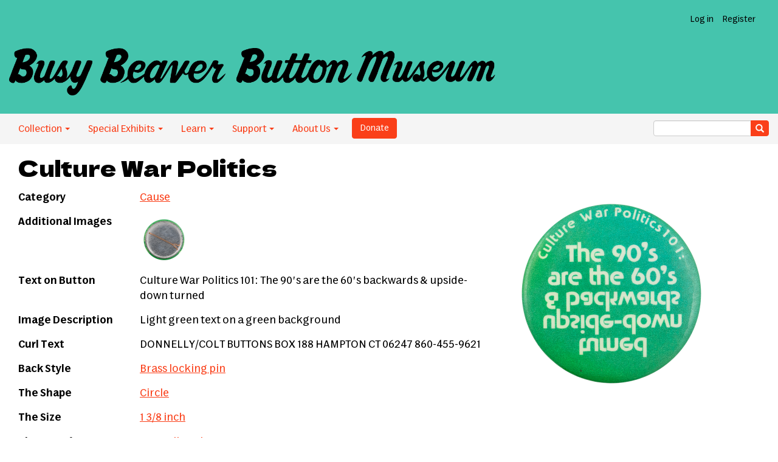

--- FILE ---
content_type: text/html; charset=UTF-8
request_url: https://buttonmuseum.org/buttons/culture-war-politics
body_size: 5263
content:
<!DOCTYPE html>
<html  lang="en" dir="ltr">
  <head>
    <meta charset="utf-8" />
<script async src="https://www.googletagmanager.com/gtag/js?id=G-MF67TD0YKS"></script>
<script>window.dataLayer = window.dataLayer || [];function gtag(){dataLayer.push(arguments)};gtag("js", new Date());gtag("set", "developer_id.dMDhkMT", true);gtag("config", "G-MF67TD0YKS", {"groups":"default","page_placeholder":"PLACEHOLDER_page_location","allow_ad_personalization_signals":false});</script>
<link rel="canonical" href="https://buttonmuseum.org/buttons/culture-war-politics" />
<meta name="Generator" content="Drupal 10 (https://www.drupal.org)" />
<meta name="MobileOptimized" content="width" />
<meta name="HandheldFriendly" content="true" />
<meta name="viewport" content="width=device-width, initial-scale=1.0" />
<link rel="icon" href="/themes/custom/BBBM/favicon.ico" type="image/vnd.microsoft.icon" />
<link rel="alternate" type="application/rss+xml" href="https://buttonmuseum.org/rss.xml" title="Busy Beaver Button Museum’s Really Simple Button Syndication Feed" />

    <title>Culture War Politics — CA0210 | Busy Beaver Button Museum</title>
    <link rel="stylesheet" media="all" href="/sites/default/files/css/css_RklcAkcAbYy6mjibjHIv_DbMU_C05ILdTo9jcYpaI2g.css?delta=0&amp;language=en&amp;theme=BBBM&amp;include=eJxzcnLy1U_PyU9KzNEtLqnMycxL10nKzy8pLilKLNBPK0rMTS3PL8rWKa4sLknN1U9KLE4FAOzZE40" />
<link rel="stylesheet" media="all" href="https://cdn.jsdelivr.net/npm/entreprise7pro-bootstrap@3.4.8/dist/css/bootstrap.min.css" integrity="sha256-zL9fLm9PT7/fK/vb1O9aIIAdm/+bGtxmUm/M1NPTU7Y=" crossorigin="anonymous" />
<link rel="stylesheet" media="all" href="https://cdn.jsdelivr.net/npm/@unicorn-fail/drupal-bootstrap-styles@0.0.2/dist/3.1.1/7.x-3.x/drupal-bootstrap.min.css" integrity="sha512-nrwoY8z0/iCnnY9J1g189dfuRMCdI5JBwgvzKvwXC4dZ+145UNBUs+VdeG/TUuYRqlQbMlL4l8U3yT7pVss9Rg==" crossorigin="anonymous" />
<link rel="stylesheet" media="all" href="https://cdn.jsdelivr.net/npm/@unicorn-fail/drupal-bootstrap-styles@0.0.2/dist/3.1.1/8.x-3.x/drupal-bootstrap.min.css" integrity="sha512-jM5OBHt8tKkl65deNLp2dhFMAwoqHBIbzSW0WiRRwJfHzGoxAFuCowGd9hYi1vU8ce5xpa5IGmZBJujm/7rVtw==" crossorigin="anonymous" />
<link rel="stylesheet" media="all" href="https://cdn.jsdelivr.net/npm/@unicorn-fail/drupal-bootstrap-styles@0.0.2/dist/3.2.0/7.x-3.x/drupal-bootstrap.min.css" integrity="sha512-U2uRfTiJxR2skZ8hIFUv5y6dOBd9s8xW+YtYScDkVzHEen0kU0G9mH8F2W27r6kWdHc0EKYGY3JTT3C4pEN+/g==" crossorigin="anonymous" />
<link rel="stylesheet" media="all" href="https://cdn.jsdelivr.net/npm/@unicorn-fail/drupal-bootstrap-styles@0.0.2/dist/3.2.0/8.x-3.x/drupal-bootstrap.min.css" integrity="sha512-JXQ3Lp7Oc2/VyHbK4DKvRSwk2MVBTb6tV5Zv/3d7UIJKlNEGT1yws9vwOVUkpsTY0o8zcbCLPpCBG2NrZMBJyQ==" crossorigin="anonymous" />
<link rel="stylesheet" media="all" href="https://cdn.jsdelivr.net/npm/@unicorn-fail/drupal-bootstrap-styles@0.0.2/dist/3.3.1/7.x-3.x/drupal-bootstrap.min.css" integrity="sha512-ZbcpXUXjMO/AFuX8V7yWatyCWP4A4HMfXirwInFWwcxibyAu7jHhwgEA1jO4Xt/UACKU29cG5MxhF/i8SpfiWA==" crossorigin="anonymous" />
<link rel="stylesheet" media="all" href="https://cdn.jsdelivr.net/npm/@unicorn-fail/drupal-bootstrap-styles@0.0.2/dist/3.3.1/8.x-3.x/drupal-bootstrap.min.css" integrity="sha512-kTMXGtKrWAdF2+qSCfCTa16wLEVDAAopNlklx4qPXPMamBQOFGHXz0HDwz1bGhstsi17f2SYVNaYVRHWYeg3RQ==" crossorigin="anonymous" />
<link rel="stylesheet" media="all" href="https://cdn.jsdelivr.net/npm/@unicorn-fail/drupal-bootstrap-styles@0.0.2/dist/3.4.0/8.x-3.x/drupal-bootstrap.min.css" integrity="sha512-tGFFYdzcicBwsd5EPO92iUIytu9UkQR3tLMbORL9sfi/WswiHkA1O3ri9yHW+5dXk18Rd+pluMeDBrPKSwNCvw==" crossorigin="anonymous" />
<link rel="stylesheet" media="all" href="/sites/default/files/css/css_GYroKGVXuptGE9Vm7IeLSQ6T6AlXbIvRBECZLmrv03o.css?delta=9&amp;language=en&amp;theme=BBBM&amp;include=eJxzcnLy1U_PyU9KzNEtLqnMycxL10nKzy8pLilKLNBPK0rMTS3PL8rWKa4sLknN1U9KLE4FAOzZE40" />

    
  </head>
  <body class="path-node page-node-type-buttons has-glyphicons">
    <a href="#main-content" class="visually-hidden focusable skip-link">
      Skip to main content
    </a>
    
      <div class="dialog-off-canvas-main-canvas" data-off-canvas-main-canvas>
    <div class="site-wrap">
<header class="site-header">
    <div class="user-links clearfix">
        <ul class="nav navbar-nav">
           
               
                    <li><a href="/user/login">Log in</a></li>
          <li><a href="/user/register">Register</a></li>
                  </ul>
    </div>
    <a class="logo" href="/" title="Home">
      <img src="/themes/custom/BBBM/logo.png" alt="Home" />
    </a>
</header>
<div id="navbar" role="banner" class="navbar-header">    
<div class="navbar-header-collapse">        
      <button type="button" class="navbar-toggle collapsed" data-toggle="collapse" data-target="#navbar-collapse" aria-expanded="false">
      <span class="sr-only">Toggle navigation</span>
      <span class="icon-bar"></span>
      <span class="icon-bar"></span>
      <span class="icon-bar"></span>
    </button>
  </div>

                      <div id="navbar-collapse" class="navbar-collapse collapse">
          <div class="region region-navigation-collapsible">
    <nav role="navigation" aria-labelledby="block-bbbm-main-menu-menu" id="block-bbbm-main-menu">
            
  <h2 class="visually-hidden" id="block-bbbm-main-menu-menu">Main navigation</h2>
  

        
      <ul class="menu menu--main nav navbar-nav">
                      <li class="expanded dropdown first">
                                                                    <a href="" class="dropdown-toggle" data-toggle="dropdown">Collection <span class="caret"></span></a>
                        <ul class="dropdown-menu">
                      <li class="first">
                                        <a href="/categories" data-drupal-link-system-path="category">By Category</a>
              </li>
                      <li class="last">
                                        <a href="/explore-by-decade" data-drupal-link-system-path="explore-by-decade">By Decade</a>
              </li>
        </ul>
  
              </li>
                      <li class="expanded dropdown">
                                                                    <a href="" class="dropdown-toggle" data-toggle="dropdown">Special Exhibits <span class="caret"></span></a>
                        <ul class="dropdown-menu">
                      <li class="first last">
                                        <a href="/fan-museum" data-drupal-link-system-path="fanmuseum">Fan Museum</a>
              </li>
        </ul>
  
              </li>
                      <li class="expanded dropdown">
                                                                    <a href="" class="dropdown-toggle" data-toggle="dropdown">Learn <span class="caret"></span></a>
                        <ul class="dropdown-menu">
                      <li class="first">
                                        <a href="/button-history" title="" data-drupal-link-system-path="node/18817">Button History</a>
              </li>
                      <li>
                                        <a href="/button-manufacturers" data-drupal-link-system-path="button-manufacturers">Manufacturers</a>
              </li>
                      <li>
                                        <a href="/club-and-organization-acronyms" data-drupal-link-system-path="node/24086">Acronyms</a>
              </li>
                      <li>
                                        <a href="/blog" data-drupal-link-system-path="blog">Blog</a>
              </li>
                      <li class="last">
                                        <a href="/resources" data-drupal-link-system-path="node/18228">Resources</a>
              </li>
        </ul>
  
              </li>
                      <li class="expanded dropdown">
                                                                    <a href="" class="dropdown-toggle" data-toggle="dropdown">Support <span class="caret"></span></a>
                        <ul class="dropdown-menu">
                      <li class="first">
                                        <a href="/donate" title="" data-drupal-link-system-path="node/19597">Donate</a>
              </li>
                      <li>
                                        <a href="/volunteer" data-drupal-link-system-path="node/18229">Volunteer</a>
              </li>
                      <li class="last">
                                        <a href="/donate-buttons" data-drupal-link-system-path="node/18230">Donate Buttons</a>
              </li>
        </ul>
  
              </li>
                      <li class="expanded dropdown last">
                                                                    <a href="" class="dropdown-toggle" data-toggle="dropdown">About Us <span class="caret"></span></a>
                        <ul class="dropdown-menu">
                      <li class="first">
                                        <a href="/about" data-drupal-link-system-path="node/13923">About</a>
              </li>
                      <li>
                                        <a href="/button-power" data-drupal-link-system-path="node/24048">Button Power</a>
              </li>
                      <li>
                                        <a href="/contact" title="" data-drupal-link-system-path="contact">Contact</a>
              </li>
                      <li>
                                        <a href="/press" data-drupal-link-system-path="node/22138">Press</a>
              </li>
                      <li>
                                        <a href="/events" data-drupal-link-system-path="node/19598">Events</a>
              </li>
                      <li class="last">
                                        <a href="https://www.busybeaver.net" target="_blank">Make Your Own Button History</a>
              </li>
        </ul>
  
              </li>
        </ul>
  

  </nav>

  </div>

        <div class="donate">
          <form action="https://www.paypal.com/cgi-bin/webscr" method="post" target="_blank"><input name="cmd" type="hidden" value="_s-xclick"> <input name="hosted_button_id" type="hidden" value="52NRSHQBSJXH8"> <input alt="PayPal - The safer, easier way to pay online!" border="0" class="btn btn-primary" name="submit" type="submit" value="Donate">&nbsp;</form>
        </div>
        <div class="search-wrap nav-search">
        <form class="search-block-form" action="/search" method="get" accept-charset="UTF-8">
    <div class="form-item js-form-item form-type-search js-form-type-search form-item-keys js-form-item-keys form-no-label form-group">
        <div class="input-group">
            <input class="form-text form-control" type="text" name="key" value="" size="30" maxlength="128" data-toggle="tooltip" data-original-title="Search for buttons">
            <span class="input-group-btn">
                <button type="submit" value="Search" class="button js-form-submit form-submit btn-primary btn icon-only" name="">
                    <span class="sr-only">Search</span>
                    <span class="icon glyphicon glyphicon-search" aria-hidden="true"></span>
                </button>
            </span>
        </div>
  </div>
</form>        </div>
      </div>
            </div>
  <main role="main" class="main-buttons main-container js-quickedit-main-content">
    <div class="page-container container ">
    <div class="row">

                              <div class="col-sm-12" role="heading">
              <div class="region region-header">
        <h1 class="page-header">
<span>Culture War Politics</span>
</h1>

<div data-drupal-messages-fallback class="hidden"></div>

  </div>

          </div>
              
           
      <section class="col-sm-12">

                
                
                          <a id="main-content"></a>
            <div class="region region-content">
      <article  class="buttons is-promoted full clearfix">

  
    


  <div class="content row">
    <div class="col-sm-4 col-sm-push-8">
      
            <div class="field field--name-field-button-image field--type-image field--label-hidden field--item">  <a href="/sites/default/files/CA-culture-war-politics-button-busy-beaver-button-museum.png"><img loading="lazy" src="/sites/default/files/styles/medium/public/CA-culture-war-politics-button-busy-beaver-button-museum.png?itok=vOnWnaQw" width="350" height="341" alt="Culture War Politics Cause Button Museum" title="Culture War Politics" class="img-responsive" />

</a>
</div>
      
    </div>
    <div class="col-sm-8 col-sm-pull-4">
<table class="button-info">
        <tr>
        <th class="title">Category</th>
        <td>
      <div class="field field--name-field-button-category field--type-entity-reference field--label-hidden field--items">
              <div class="field--item"><a href="/category/cause" hreflang="en">Cause</a></div>
          </div>
  </td>
    </tr>
        
        <tr>
        <th class="title">Additional Images</th>
        <td>
      <div class="field field--name-field-add-images field--type-image field--label-hidden field--items">
              <div class="field--item">  <a href="/sites/default/files/CA-culture-war-politics-button-back-busy-beaver-button-museum.png"><img loading="lazy" src="/sites/default/files/styles/additional_images/public/CA-culture-war-politics-button-back-busy-beaver-button-museum.png?itok=F9Fm95ap" width="80" height="78" alt="Culture War Politics button back Cause Button Museum" title="Culture War Politics button back" class="img-responsive" />

</a>
</div>
          </div>
  </td>
    </tr>
                <tr>
        <th class="title">Text on Button</th>
        <td>Culture War Politics 101: The 90's are the 60's backwards & upside-down turned</td>
    </tr>
            <tr>
        <th class="title">Image Description</th>
        <td><p>Light green text on a green background</p>
</td>
    </tr>
                <tr>
        <th class="title">Curl Text</th>
        <td>DONNELLY/COLT BUTTONS BOX 188 HAMPTON CT 06247 860-455-9621</td>
    </tr>
            <tr>
        <th class="title">Back Style</th>
        <td>
      <div class="field field--name-field-back-style field--type-entity-reference field--label-hidden field--items">
              <div class="field--item"><a href="/back-style/brass-locking-pin" hreflang="en">Brass locking pin</a></div>
          </div>
  </td>
    </tr>
            <tr>
        <th class="title">The Shape</th>
        <td>
            <div class="field field--name-field-button-shape field--type-entity-reference field--label-hidden field--item"><a href="/shape/circle" hreflang="en">Circle</a></div>
      </td>
    </tr>
            <tr>
        <th class="title">The Size</th>
        <td>
      <div class="field field--name-field-button-size field--type-entity-reference field--label-hidden field--items">
              <div class="field--item"><a href="/size/1-38-inch" hreflang="en">1 3/8 inch</a></div>
          </div>
  </td>
    </tr>
                <tr>
        <th class="title">The Manufacturer</th>
        <td>
            <div class="field field--name-field-button-maker field--type-entity-reference field--label-hidden field--item"><a href="/manufacturer/donnelly-colt" hreflang="en">Donnelly Colt</a></div>
      </td>
    </tr>
            <tr>
        <th class="title">Additional Information</th>
        <td><p>"Culture Wars" refers to a conflict between traditionalists (conservative) values and progressive (liberal) values.&nbsp;The phrase on the button, “The 90's are the 60's” demonstrates that the number 90 is the number 60 “backwards &amp; upside-down turned.” The 90s and the 60s can be comparable in that they both have an era of rebellion. The 90s explored important social issues through music, theater, and literature, just as the 60s had done. During the 60s, there was an anti-establishment cultural event that spread around the world.&nbsp;Because of conflicts of social values, there was&nbsp;widespread social tension&nbsp;concerning cultural issues in both the 60s and the 90s.&nbsp;</p>
</td>
    </tr>
                <tr>
        <th class="title">Catalog ID</th>
        <td>CA0210</td>
    </tr>
    </table>
    </div>
  </div>

  </article>


  </div>

              </section>

    </div>
    </div>
  </main>

<footer class="footer" role="contentinfo">
        <div class="inner">
          <div class="region region-footer">
    <section id="block-footercontent" class="block block-block-content block-block-contentbd2b78bd-ba32-49f3-9f35-cc0f7b3ee68f clearfix">
  
    

      
            <div class="field field--name-body field--type-text-with-summary field--label-hidden field--item"><p>
    The Button Museum<br />
    3407 W. Armitage Ave.<br />
    Chicago, IL 60647<br />
</p>
<p>The <a href="/about">physical museum</a> is open. For groups of more than 6, <a href="/contact">please contact us</a>. Looking forward to seeing you!</p></div>
      
  </section>


  </div>

      </div>
  <div id="navbar-footer" role="banner" class="navbar-footer clearfix">    
                      <div id="navbar-footer" class="navbar-wrap">
          <div class="region region-navigation-collapsible">
    <nav role="navigation" aria-labelledby="block-bbbm-main-menu-menu" id="block-bbbm-main-menu">
            
  <h2 class="visually-hidden" id="block-bbbm-main-menu-menu">Main navigation</h2>
  

        
      <ul class="menu menu--main nav navbar-nav">
                      <li class="expanded dropdown first">
                                                                    <a href="" class="dropdown-toggle" data-toggle="dropdown">Collection <span class="caret"></span></a>
                        <ul class="dropdown-menu">
                      <li class="first">
                                        <a href="/categories" data-drupal-link-system-path="category">By Category</a>
              </li>
                      <li class="last">
                                        <a href="/explore-by-decade" data-drupal-link-system-path="explore-by-decade">By Decade</a>
              </li>
        </ul>
  
              </li>
                      <li class="expanded dropdown">
                                                                    <a href="" class="dropdown-toggle" data-toggle="dropdown">Special Exhibits <span class="caret"></span></a>
                        <ul class="dropdown-menu">
                      <li class="first last">
                                        <a href="/fan-museum" data-drupal-link-system-path="fanmuseum">Fan Museum</a>
              </li>
        </ul>
  
              </li>
                      <li class="expanded dropdown">
                                                                    <a href="" class="dropdown-toggle" data-toggle="dropdown">Learn <span class="caret"></span></a>
                        <ul class="dropdown-menu">
                      <li class="first">
                                        <a href="/button-history" title="" data-drupal-link-system-path="node/18817">Button History</a>
              </li>
                      <li>
                                        <a href="/button-manufacturers" data-drupal-link-system-path="button-manufacturers">Manufacturers</a>
              </li>
                      <li>
                                        <a href="/club-and-organization-acronyms" data-drupal-link-system-path="node/24086">Acronyms</a>
              </li>
                      <li>
                                        <a href="/blog" data-drupal-link-system-path="blog">Blog</a>
              </li>
                      <li class="last">
                                        <a href="/resources" data-drupal-link-system-path="node/18228">Resources</a>
              </li>
        </ul>
  
              </li>
                      <li class="expanded dropdown">
                                                                    <a href="" class="dropdown-toggle" data-toggle="dropdown">Support <span class="caret"></span></a>
                        <ul class="dropdown-menu">
                      <li class="first">
                                        <a href="/donate" title="" data-drupal-link-system-path="node/19597">Donate</a>
              </li>
                      <li>
                                        <a href="/volunteer" data-drupal-link-system-path="node/18229">Volunteer</a>
              </li>
                      <li class="last">
                                        <a href="/donate-buttons" data-drupal-link-system-path="node/18230">Donate Buttons</a>
              </li>
        </ul>
  
              </li>
                      <li class="expanded dropdown last">
                                                                    <a href="" class="dropdown-toggle" data-toggle="dropdown">About Us <span class="caret"></span></a>
                        <ul class="dropdown-menu">
                      <li class="first">
                                        <a href="/about" data-drupal-link-system-path="node/13923">About</a>
              </li>
                      <li>
                                        <a href="/button-power" data-drupal-link-system-path="node/24048">Button Power</a>
              </li>
                      <li>
                                        <a href="/contact" title="" data-drupal-link-system-path="contact">Contact</a>
              </li>
                      <li>
                                        <a href="/press" data-drupal-link-system-path="node/22138">Press</a>
              </li>
                      <li>
                                        <a href="/events" data-drupal-link-system-path="node/19598">Events</a>
              </li>
                      <li class="last">
                                        <a href="https://www.busybeaver.net" target="_blank">Make Your Own Button History</a>
              </li>
        </ul>
  
              </li>
        </ul>
  

  </nav>

  </div>

        <div class="search-wrap nav-search">
        <form class="search-block-form" action="/search" method="get" accept-charset="UTF-8">
    <div class="form-item js-form-item form-type-search js-form-type-search form-item-keys js-form-item-keys form-no-label form-group">
        <div class="input-group">
            <input class="form-text form-control" type="text" name="key" value="" size="30" maxlength="128" data-toggle="tooltip" data-original-title="Search for buttons">
            <span class="input-group-btn">
                <button type="submit" value="Search" class="button js-form-submit form-submit btn-primary btn icon-only" name="">
                    <span class="sr-only">Search</span>
                    <span class="icon glyphicon glyphicon-search" aria-hidden="true"></span>
                </button>
            </span>
        </div>
  </div>
</form>        </div>
      </div>
            </div>
</footer>
</div><!-- Site wrap -->
  </div>

    
    <script type="application/json" data-drupal-selector="drupal-settings-json">{"path":{"baseUrl":"\/","pathPrefix":"","currentPath":"node\/17997","currentPathIsAdmin":false,"isFront":false,"currentLanguage":"en"},"pluralDelimiter":"\u0003","suppressDeprecationErrors":true,"google_analytics":{"account":"G-MF67TD0YKS","trackOutbound":true,"trackMailto":true,"trackTel":true,"trackDownload":true,"trackDownloadExtensions":"7z|aac|arc|arj|asf|asx|avi|bin|csv|doc(x|m)?|dot(x|m)?|exe|flv|gif|gz|gzip|hqx|jar|jpe?g|js|mp(2|3|4|e?g)|mov(ie)?|msi|msp|pdf|phps|png|ppt(x|m)?|pot(x|m)?|pps(x|m)?|ppam|sld(x|m)?|thmx|qtm?|ra(m|r)?|sea|sit|tar|tgz|torrent|txt|wav|wma|wmv|wpd|xls(x|m|b)?|xlt(x|m)|xlam|xml|z|zip"},"bootstrap":{"forms_has_error_value_toggle":1,"modal_animation":1,"modal_backdrop":"true","modal_focus_input":1,"modal_keyboard":1,"modal_select_text":1,"modal_show":1,"modal_size":"","popover_enabled":1,"popover_animation":1,"popover_auto_close":1,"popover_container":"body","popover_content":"","popover_delay":"0","popover_html":0,"popover_placement":"right","popover_selector":"","popover_title":"","popover_trigger":"click","tooltip_enabled":1,"tooltip_animation":1,"tooltip_container":"body","tooltip_delay":"0","tooltip_html":0,"tooltip_placement":"auto left","tooltip_selector":"","tooltip_trigger":"hover"},"user":{"uid":0,"permissionsHash":"7f77582eb2561db6e553407b855145f3a2b7c21445d91999446a40cc51f6651c"}}</script>
<script src="/sites/default/files/js/js_dw4i6hvAXkDDIFf3FM8qNOZTbOdFt_ZLmajCVZr0MV4.js?scope=footer&amp;delta=0&amp;language=en&amp;theme=BBBM&amp;include=eJxdyUEKwCAMBdELWbyD-55BoogEgj8kQejtuyvS3fCmlHLnKWgkl3djDU8NCA8jzV9VtVF5cRxTodjDDglAgjVNYMqotEie4O75Dy-1AC7k"></script>
<script src="https://cdn.jsdelivr.net/npm/entreprise7pro-bootstrap@3.4.8/dist/js/bootstrap.min.js" integrity="sha256-3XV0ZwG+520tCQ6I0AOlrGAFpZioT/AyPuX0Zq2i8QY=" crossorigin="anonymous"></script>
<script src="/sites/default/files/js/js_en7yHR2LeoewZofzgc3pbpI08N5z-4bMD9zbQ90QwqI.js?scope=footer&amp;delta=2&amp;language=en&amp;theme=BBBM&amp;include=eJxdyUEKwCAMBdELWbyD-55BoogEgj8kQejtuyvS3fCmlHLnKWgkl3djDU8NCA8jzV9VtVF5cRxTodjDDglAgjVNYMqotEie4O75Dy-1AC7k"></script>

  </body>
</html>
